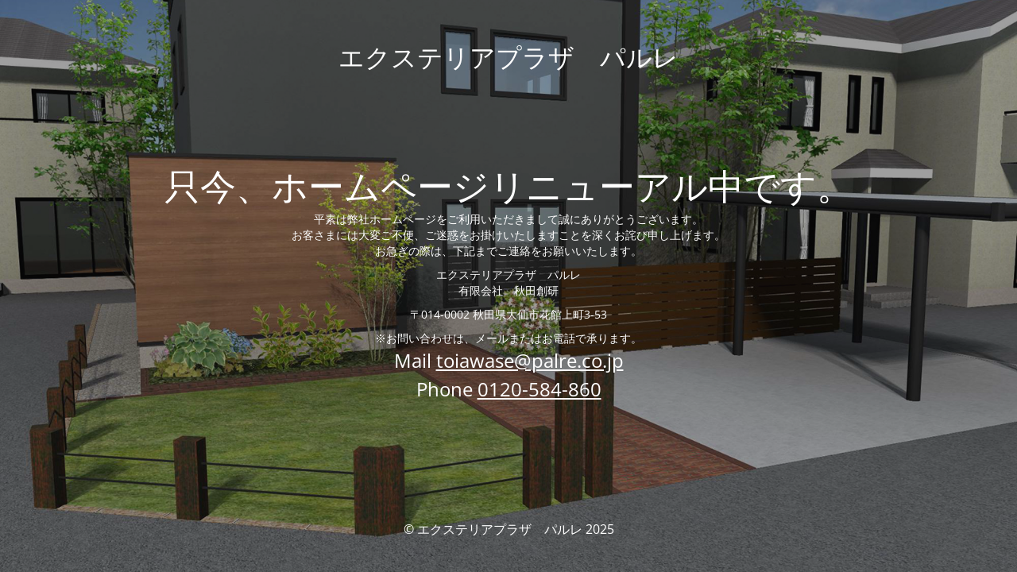

--- FILE ---
content_type: text/html; charset=UTF-8
request_url: https://palre.co.jp/2014/04/17/post_59/
body_size: 2186
content:

<!DOCTYPE html>
<html lang="ja">
<head>
	<meta charset="UTF-8" />
	<title>只今、ホームページリニューアル中</title>		<meta name="viewport" content="width=device-width, maximum-scale=1, initial-scale=1, minimum-scale=1">
	<meta name="description" content="大仙市の庭リフォーム、融雪工事、カーポート、ガレージ、エクステリア工事専門会社です。"/>
	<meta http-equiv="X-UA-Compatible" content="" />
	<meta property="og:site_name" content="エクステリアプラザ　パルレ - 大仙市の庭リフォーム、融雪工事、カーポート、ガレージ、エクステリア工事専門会社です。"/>
	<meta property="og:title" content="只今、ホームページリニューアル中"/>
	<meta property="og:type" content="Maintenance"/>
	<meta property="og:url" content="https://palre.co.jp/item"/>
	<meta property="og:description" content="平素は弊社ホームページをご利用いただきまして誠にありがとうございます。
お客さまには大変ご不便、ご迷惑をお掛けいたしますことを深くお詫び申し上げます。
お急ぎの際は、下記までご連絡をお願いいたします。

エクステリアプラザ　パルレ
有限会社　秋田創研

〒014-0002 秋田県大仙市花館上町3-53

※お問い合わせは、メールまたはお電話で承ります。
Mail toiawase@palre.co.jp
Phone 0120-584-860"/>
		<link rel="profile" href="http://gmpg.org/xfn/11" />
	<link rel="pingback" href="https://palre.co.jp/item/xmlrpc.php" />
	<link property="stylesheet" rel='stylesheet' id='mtnc-style-css' href='https://palre.co.jp/item/wp-content/plugins/maintenance/load/css/style.css?ver=1761532678' type='text/css' media='all' />
<link property="stylesheet" rel='stylesheet' id='mtnc-fonts-css' href='https://palre.co.jp/item/wp-content/plugins/maintenance/load/css/fonts.css?ver=1761532678' type='text/css' media='all' />
<style type="text/css">body {background-color: #a5a5a5}.preloader {background-color: #a5a5a5}body {font-family: Open Sans; }.site-title, .preloader i, .login-form, .login-form a.lost-pass, .btn-open-login-form, .site-content, .user-content-wrapper, .user-content, footer, .maintenance a{color: #ffffff;} a.close-user-content, #mailchimp-box form input[type="submit"], .login-form input#submit.button  {border-color:#ffffff} input[type="submit"]:hover{background-color:#ffffff} input:-webkit-autofill, input:-webkit-autofill:focus{-webkit-text-fill-color:#ffffff} body &gt; .login-form-container{background-color:#111111}.btn-open-login-form{background-color:#111111}input:-webkit-autofill, input:-webkit-autofill:focus{-webkit-box-shadow:0 0 0 50px #111111 inset}input[type='submit']:hover{color:#111111} #custom-subscribe #submit-subscribe:before{background-color:#111111} </style>    
    <!--[if IE]><script type="text/javascript" src="https://palre.co.jp/item/wp-content/plugins/maintenance/load/js/jquery.backstretch.min.js"></script><![endif]--><link rel="stylesheet" href="https://fonts.bunny.net/css?family=Open%20Sans:300,300italic,regular,italic,600,600italic,700,700italic,800,800italic:300"></head>

<body class="maintenance ">

<div class="main-container">
	<div class="preloader"><i class="fi-widget" aria-hidden="true"></i></div>	<div id="wrapper">
		<div class="center logotype">
			<header>
				<div class="logo-box istext" rel="home"><h1 class="site-title">エクステリアプラザ　パルレ</h1></div>			</header>
		</div>
		<div id="content" class="site-content">
			<div class="center">
                <h2 class="heading font-center" style="font-weight:300;font-style:normal">只今、ホームページリニューアル中です。</h2><div class="description" style="font-weight:300;font-style:normal"><p>平素は弊社ホームページをご利用いただきまして誠にありがとうございます。<br />
お客さまには大変ご不便、ご迷惑をお掛けいたしますことを深くお詫び申し上げます。<br />
お急ぎの際は、下記までご連絡をお願いいたします。</p>
<p>エクステリアプラザ　パルレ<br />
有限会社　秋田創研</p>
<p>〒014-0002 秋田県大仙市花館上町3-53</p>
<p>※お問い合わせは、メールまたはお電話で承ります。<br />
<span style="font-size: 24px;line-height: 1.5">Mail <a href="mailto:toiawase@palre.co.jp" target="_blank">toiawase@palre.co.jp</a><br />
Phone <a href="tel:+81-120-584-860">0120-584-860</a></span></p>
</div>			</div>
		</div>
	</div> <!-- end wrapper -->
	<footer>
		<div class="center">
			<div style="font-weight:300;font-style:normal">© エクステリアプラザ　パルレ 2025</div>		</div>
	</footer>
					<picture class="bg-img">
						<img class="skip-lazy" src="https://palre.co.jp/item/wp-content/uploads/2022/08/1210603.jpg">
		</picture>
	</div>

<!--[if lte IE 10]>
<script type='text/javascript' src='https://palre.co.jp/item/wp-includes/js/jquery/jquery.min.js?ver=1' id='jquery_ie-js'></script>
<![endif]-->
<!--[if !IE]><!--><script type='text/javascript' src='https://palre.co.jp/item/wp-includes/js/jquery/jquery.min.js?ver=3.7.0' id='jquery-core-js'></script>
<script type='text/javascript' src='https://palre.co.jp/item/wp-includes/js/jquery/jquery-migrate.min.js?ver=3.4.1' id='jquery-migrate-js'></script>
<!--<![endif]--><script type='text/javascript' id='_frontend-js-extra'>
/* <![CDATA[ */
var mtnc_front_options = {"body_bg":"https:\/\/palre.co.jp\/item\/wp-content\/uploads\/2022\/08\/1210603.jpg","gallery_array":[],"blur_intensity":"5","font_link":["Open Sans:300,300italic,regular,italic,600,600italic,700,700italic,800,800italic:300"]};
/* ]]> */
</script>
<script type='text/javascript' src='https://palre.co.jp/item/wp-content/plugins/maintenance/load/js/jquery.frontend.js?ver=1761532678' id='_frontend-js'></script>

</body>
</html>
